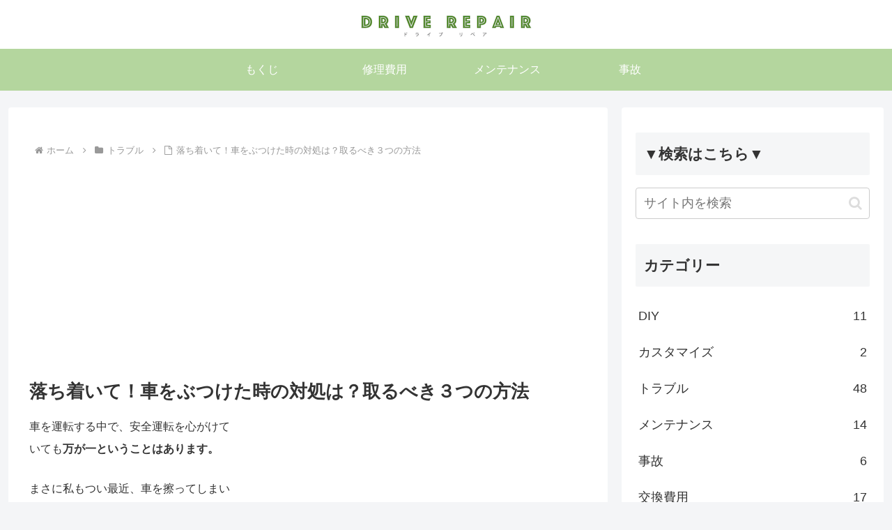

--- FILE ---
content_type: text/html; charset=utf-8
request_url: https://www.google.com/recaptcha/api2/aframe
body_size: 266
content:
<!DOCTYPE HTML><html><head><meta http-equiv="content-type" content="text/html; charset=UTF-8"></head><body><script nonce="__guHP5hgtitUoJKjb63LA">/** Anti-fraud and anti-abuse applications only. See google.com/recaptcha */ try{var clients={'sodar':'https://pagead2.googlesyndication.com/pagead/sodar?'};window.addEventListener("message",function(a){try{if(a.source===window.parent){var b=JSON.parse(a.data);var c=clients[b['id']];if(c){var d=document.createElement('img');d.src=c+b['params']+'&rc='+(localStorage.getItem("rc::a")?sessionStorage.getItem("rc::b"):"");window.document.body.appendChild(d);sessionStorage.setItem("rc::e",parseInt(sessionStorage.getItem("rc::e")||0)+1);localStorage.setItem("rc::h",'1769057211909');}}}catch(b){}});window.parent.postMessage("_grecaptcha_ready", "*");}catch(b){}</script></body></html>